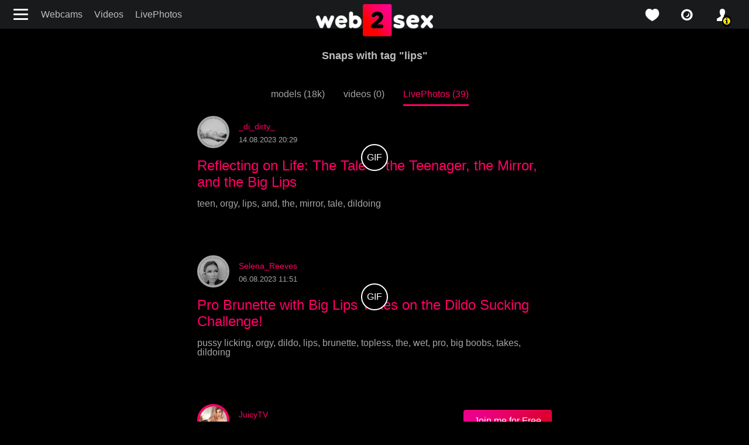

--- FILE ---
content_type: text/html; charset=UTF-8
request_url: https://web2sex.top/tags/lips.html?type=snaps&gender=4
body_size: 9882
content:
<!DOCTYPE html><html lang="en"><head><meta charset="UTF-8"><meta name="theme-color" content="#000000"><meta name="viewport" content="width=device-width, initial-scale=1"><link rel="preconnect" href="https://fonts.googleapis.com"><link rel="preconnect" href="https://fonts.gstatic.com" crossorigin><meta name="csrf-param" content="_csrf"><meta name="csrf-token" content="JucUCmYP9ydOZIHYsonE8BVJz6tCcIPRmg0qqjfp3hlh0ldOOVezEjkt0r3g6qm6QRae3igS1p3DIFngetCsXw=="><title>lips :: The best free LIVE Sex Cams & Porn Chat - 5 in 1</title><meta property="og:title" content="lips"><meta property="og:url" content="/tags/lips.html"><meta name="description" content="You will find here 💎 exclusive girls with tag lips"><meta property="og:description" content="You will find here 💎 exclusive girls with tag lips"><meta property="og:locale" content="en"><meta property="og:locale:alternate" content="ru"><meta property="og:type" content="website"><meta name="mobile-web-app-capable" content="yes"><meta name="apple-mobile-web-app-capable" content="yes"><meta name="msapplication-starturl" content="/"><meta name="theme-color" content="#000000"><link href="/manifest.json?v=1683742213" rel="manifest"><link type="application/opensearchdescription+xml" href="/search/quick-search.xml" rel="search"><link type="image/png" href="/images/icons/web2sex.com/android-chrome-144x144.png?v=1683742212" rel="icon"><link type="image/png" href="/images/icons/web2sex.com/android-chrome-168x168.png?v=1683742212" rel="icon"><link type="image/png" href="/images/icons/web2sex.com/android-chrome-192x192.png?v=1683742212" rel="icon"><link type="image/png" href="/images/icons/web2sex.com/android-chrome-48x48.png?v=1683742213" rel="icon"><link type="image/png" href="/images/icons/web2sex.com/android-chrome-512x512.png?v=1683742213" rel="icon"><link type="image/png" href="/images/icons/web2sex.com/android-chrome-72x72.png?v=1683742213" rel="icon"><link type="image/png" href="/images/icons/web2sex.com/android-chrome-96x96.png?v=1683742214" rel="icon"><link href="/images/icons/web2sex.com/apple-touch-icon-180x180.png?v=1683742212" rel="apple-touch-icon" sizes="180x180"><link type="image/png" href="/images/icons/web2sex.com/favicon-16x16.png?v=1683742212" rel="icon"><link type="image/png" href="/images/icons/web2sex.com/favicon-32x32.png?v=1683742212" rel="icon"><link type="image/png" href="/images/icons/web2sex.com/mstile-150x150.png?v=1683742212" rel="icon"><link href="https://web2sex1.top/ru/tags/lips.html?type=snaps&amp;gender=4" rel="alternate" hreflang="ru"><link name="rating" content="adult"><link name="rating" content="RTA-5042-1996-1400-1577-RTA"><link href="https://web2sex.com/tags/lips.html?type=snaps&amp;gender=4" rel="alternate" hreflang="x-default"><link href="https://web2sex.com/tags/lips.html?type=snaps" rel="canonical"><link href="/assets/minify/219cd305a5000c7866e8e2b7649d0265bfe28430.css?v=1768228034" rel="preload" as="style"><link href="https://fonts.googleapis.com/css2?family=Roboto:wght@400;700&amp;display=optional" rel="preload" as="style"><link href="/assets/minify/a8a007b55b134bc7eca68294dccd014c1a2c402b.css?v=1768228034" rel="preload" as="style"><link href="/assets/minify/175eed599215c9688fe0300fa19986e9471eb12e.js?v=1768383220" rel="preload" as="script"><link href="/assets/minify/219cd305a5000c7866e8e2b7649d0265bfe28430.css?v=1768228034" rel="stylesheet"><link href="https://fonts.googleapis.com/css2?family=Roboto:wght@400;700&amp;display=optional" rel="stylesheet"><link href="/assets/minify/a8a007b55b134bc7eca68294dccd014c1a2c402b.css?v=1768228034" rel="stylesheet"><script>
window.links = {
likes: "/user/favorite"
};
window.flashes = [];
window.addEventListener('load', function() { if ('serviceWorker' in navigator) { var src = '/dist/js/service-worker.js?host=web2sex.com&t=1704468424'; navigator.serviceWorker.register(src, {scope: "/"}); navigator.serviceWorker.getRegistrations().then(function(registrations) { for(var registration of registrations) { if(registration.active && registration.active.scriptURL && registration.active.scriptURL.indexOf(src) < 0) { registration.unregister(); } } }); } });
window['items-thumbnails'] = {models: {}, videos: {}};</script></head><body style="background-color: #000;" class="is-guest tags view"><header class="navbar navbar-default"><div class="container-fluid"><div><button class="navbar-toggle hamburger hamburger--arrow float-left" type="button" title="Menu"><span class="hamburger-box"><span class="hamburger-inner"></span></span></button><ul id="w2" class="menu d-none d-md-flex nav"><li class="nav-item"><a class="nav-link" href="/models/index">Webcams</a></li><li class="nav-item"><a class="nav-link" href="/videos/index">Videos</a></li><li class="nav-item"><a class="nav-link" href="/snaps/index">LivePhotos</a></li></ul> </div><div class="logo"><a href="/" title="web2sex.com Sex Chat and Live XXX Porn Shows"><img src="/images/logo.png?v=2" width="200" height="55" alt="logo"></a> </div><div class="header-panel"><ul id="w3" class="nav"><li class="favorite nav-item"><a class="icon-love_icon nav-link" href="/user/favorite?type=models" title="favorite"></a></li><li class="favorite nav-item"><a class="icon-isight nav-link" href="/snaps/index" title="live photos"></a></li><li class="user alarm nav-item"><a class="icon-profile_icon nav-link" href="/user/login" title="profile"></a></li></ul> </div><!--header-panel--></div></header><div class="sidebar"><button class="hamburger hamburger--slider js-hamburger is-active" title="Menu"><div class="hamburger-box"><div class="hamburger-inner"></div></div></button><ul class="nav menu d-block"><li><a href="/"><span class="icon-home"></span>Home</a></li><li><a href="/models/index"><span class="icon-isight"></span>Webcams</a></li><li><a href="/videos/index"><span class="icon-video"></span>Videos</a></li><li><a href="/snaps/index"><span class="icon-snaps"></span>Live Photos</a></li><li><a href="/tags/index"><span class="icon-tags"></span>Categories</a></li><li class="gender"><a href="javascript://"><span class="icon-venus-mars"></span>Straight</a><ul><li><a href="/models/transsexual?c-gender=transgender" rel="nofollow" data-method="post"><span class="icon-transgender"></span>Trans</a></li></ul></li><li class="social"><ul><li><a href="https://twitter.com/web2sex" title="twitter" rel="nofollow" target="_blank"><span class="icon-twitter"></span></a></li><li><a href="https://vk.com/web2sex" title="vk" rel="nofollow" target="_blank"><span class="icon-vkontakte"></span></a></li><li><a href="https://telegram.me/s/web2sex" title="telegram" rel="nofollow" target="_blank"><span class="icon-paper-plane"></span></a></li><li><a href="https://www.reddit.com/r/web2sex/" title="reddit" rel="nofollow" target="_blank"><span class="icon-reddit-alien"></span></a></li></ul></li></ul></div><div class="page-content"><section class="model-header"><div class="container-fluid"><div class="model-image mb-15 text-center"><div class="text-center text"><div class="label cams"><h1 class="text text-center">Snaps with tag "lips"</h1> </div></div><ul><li class="text-right text-nowrap"><a class="" href="/tags/lips.html?type=models&amp;gender=4&amp;page=1">models (18k)</a> </li><li class="text-left text-nowrap"><a class="" href="/tags/lips.html?type=videos&amp;gender=4&amp;page=1">videos (0)</a> </li><li class="text-left text-nowrap"><a class="active" href="/tags/lips.html?type=snaps&amp;gender=4&amp;page=1">LivePhotos (39)</a> </li></ul></div></div></section><div class="liked-grid"><div id="w0" class="grid-view"><div class="video snaps"><div class="snaps model-all-photos view-model"><div class="snap-item" id="image_id-36926"><div class="snap-header"><div><a href="/models/didirty-2.html" title="_di_dirty_" data-pjax="0"><img class="rounded-circle" src="/upload/cache/upload/models/6c/didirty-2/90x90-without-blur-didirty-2.jpg" alt="_di_dirty_"></a> </div><div><h3><a href="/models/didirty-2.html" title="_di_dirty_" data-pjax="0">_di_dirty_</a></h3> <p>14.08.2023 20:29</p></div></div><div class="content"><a class="gif" href="javascript://" title="_di_dirty_ video recording of 14.08.2023 20:29" data-gif="/upload/cache/upload/models/6c/didirty-2/606x384-blur-3-didirty-2.mp4_1692116939.jpg" style="background-image: url(/upload/cache/upload/models/6c/didirty-2/606x384-blur-3-didirty-2.mp4_1692116939.jpg)"></a></div><h2><a href="/snaps/36926" data-pjax="0">Reflecting on Life: The Tale of the Teenager, the Mirror, and the Big Lips</a></h2><div class="tags mt-2"><a href="/tags/teen.html?type=snaps&amp;gender=4" data-pjax="0">teen</a>, <a href="/tags/big.html?type=snaps&amp;gender=4" data-pjax="0">orgy</a>, <a href="/tags/lips.html?type=snaps&amp;gender=4" data-pjax="0">lips</a>, <a href="/tags/and.html?type=snaps&amp;gender=4" data-pjax="0">and</a>, <a href="/tags/the.html?type=snaps&amp;gender=4" data-pjax="0">the</a>, <a href="/tags/mirror.html?type=snaps&amp;gender=4" data-pjax="0">mirror</a>, <a href="/tags/tale.html?type=snaps&amp;gender=4" data-pjax="0">tale</a>, <a href="/tags/dildo-sucking.html?type=snaps&amp;gender=4" data-pjax="0">dildoing</a> </div></div><div class="snap-item" id="image_id-36803"><div class="snap-header"><div><a href="/models/selenareeves.html" title="Selena_Reeves" data-pjax="0"><img class="rounded-circle" src="/upload/cache/upload/models/33/selenareeves/90x90-without-blur-selenareeves.jpg" alt="Selena_Reeves"></a> </div><div><h3><a href="/models/selenareeves.html" title="Selena_Reeves" data-pjax="0">Selena_Reeves</a></h3> <p>06.08.2023 11:51</p></div></div><div class="content"><a class="gif" href="javascript://" title="Selena_Reeves video recording of 06.08.2023 11:51" data-gif="/upload/cache/upload/models/33/selenareeves/606x384-blur-3-selenareeves.mp4_1691394666.jpg" style="background-image: url(/upload/cache/upload/models/33/selenareeves/606x384-blur-3-selenareeves.mp4_1691394666.jpg)"></a></div><h2><a href="/snaps/36803" data-pjax="0">Pro Brunette with Big Lips Takes on the Dildo Sucking Challenge!</a></h2><div class="tags mt-2"><a href="/tags/sucking.html?type=snaps&amp;gender=4" data-pjax="0">pussy licking</a>, <a href="/tags/big.html?type=snaps&amp;gender=4" data-pjax="0">orgy</a>, <a href="/tags/dildo.html?type=snaps&amp;gender=4" data-pjax="0">dildo</a>, <a href="/tags/lips.html?type=snaps&amp;gender=4" data-pjax="0">lips</a>, <a href="/tags/brunette.html?type=snaps&amp;gender=4" data-pjax="0">brunette</a>, <a href="/tags/topless.html?type=snaps&amp;gender=4" data-pjax="0">topless</a>, <a href="/tags/the.html?type=snaps&amp;gender=4" data-pjax="0">the</a>, <a href="/tags/with.html?type=snaps&amp;gender=4" data-pjax="0">wet</a>, <a href="/tags/pro.html?type=snaps&amp;gender=4" data-pjax="0">pro</a>, <a href="/tags/big-boobs-2.html?type=snaps&amp;gender=4" data-pjax="0">big boobs</a>, <a href="/tags/takes.html?type=snaps&amp;gender=4" data-pjax="0">takes</a>, <a href="/tags/dildo-sucking.html?type=snaps&amp;gender=4" data-pjax="0">dildoing</a> </div></div><div class="snap-item" id="image_id-36766"><div class="snap-header"><div><a href="/models/wyandelii.html" title="JuicyTV" data-pjax="0"><img class="rounded-circle is-online" src="/upload/cache/upload/models/04/wyandelii/90x90-without-blur-wyandelii.jpg" alt="JuicyTV"></a> </div><div><h3><a href="/models/wyandelii.html" title="JuicyTV" data-pjax="0">JuicyTV</a></h3> <p>03.08.2023 12:43</p></div><div class="goto-snap"><a class="btn btn-primary" href="/models/go?service=3&amp;model=115312886" title="JuicyTV" rel="nofollow" target="_blank">Join me for Free</a> </div></div><div class="content"><a class="gif" href="javascript://" title="JuicyTV video recording of 03.08.2023 12:43" data-gif="/upload/cache/upload/models/04/wyandelii/606x384-blur-3-wyandelii.mp4_1691138612.jpg" style="background-image: url(/upload/cache/upload/models/04/wyandelii/606x384-blur-3-wyandelii.mp4_1691138612.jpg)"></a></div><h2><a href="/snaps/36766" data-pjax="0">On the Bed and Beyond: How Big Lips and Magicwand Will Blow Your Mind!</a></h2><div class="tags mt-2"><a href="/tags/big.html?type=snaps&amp;gender=4" data-pjax="0">orgy</a>, <a href="/tags/lips.html?type=snaps&amp;gender=4" data-pjax="0">lips</a>, <a href="/tags/beautiful.html?type=snaps&amp;gender=4" data-pjax="0">beautiful</a>, <a href="/tags/and.html?type=snaps&amp;gender=4" data-pjax="0">and</a>, <a href="/tags/will.html?type=snaps&amp;gender=4" data-pjax="0">will</a>, <a href="/tags/the.html?type=snaps&amp;gender=4" data-pjax="0">the</a>, <a href="/tags/your.html?type=snaps&amp;gender=4" data-pjax="0">your</a>, <a href="/tags/blow.html?type=snaps&amp;gender=4" data-pjax="0">blow</a>, <a href="/tags/long-hair.html?type=snaps&amp;gender=4" data-pjax="0">long hair</a>, <a href="/tags/bed.html?type=snaps&amp;gender=4" data-pjax="0">bed</a>, <a href="/tags/magicwand.html?type=snaps&amp;gender=4" data-pjax="0">magic wand</a>, <a href="/tags/how.html?type=snaps&amp;gender=4" data-pjax="0">how</a> </div></div><div class="snap-item" id="image_id-36429"><div class="snap-header"><div><a href="/models/aleksandra190.html" title="Aleksandra190" data-pjax="0"><img class="rounded-circle" src="/upload/cache/upload/models/e8/aleksandra190/90x90-without-blur-aleksandra190.jpg" alt="Aleksandra190"></a> </div><div><h3><a href="/models/aleksandra190.html" title="Aleksandra190" data-pjax="0">Aleksandra190</a></h3> <p>24.07.2023 18:10</p></div></div><div class="content"><a class="gif" href="javascript://" title="Aleksandra190 video recording of 24.07.2023 18:10" data-gif="/upload/cache/upload/models/e8/aleksandra190/606x384-blur-3-aleksandra190.mp4_1690294199.jpg" style="background-image: url(/upload/cache/upload/models/e8/aleksandra190/606x384-blur-3-aleksandra190.mp4_1690294199.jpg)"></a></div><h2><a href="/snaps/36429" data-pjax="0">Teen Teases with Tongue Twisters: Close Up of Big Lips will Leave you Baffled!</a></h2><div class="tags mt-2"><a href="/tags/teen.html?type=snaps&amp;gender=4" data-pjax="0">teen</a>, <a href="/tags/big.html?type=snaps&amp;gender=4" data-pjax="0">orgy</a>, <a href="/tags/lips.html?type=snaps&amp;gender=4" data-pjax="0">lips</a>, <a href="/tags/beautiful.html?type=snaps&amp;gender=4" data-pjax="0">beautiful</a>, <a href="/tags/will.html?type=snaps&amp;gender=4" data-pjax="0">will</a>, <a href="/tags/tongue.html?type=snaps&amp;gender=4" data-pjax="0">tongue</a>, <a href="/tags/with.html?type=snaps&amp;gender=4" data-pjax="0">wet</a>, <a href="/tags/you.html?type=snaps&amp;gender=4" data-pjax="0">you</a>, <a href="/tags/close.html?type=snaps&amp;gender=4" data-pjax="0">close</a>, <a href="/tags/close-up.html?type=snaps&amp;gender=4" data-pjax="0">close up</a>, <a href="/tags/teases.html?type=snaps&amp;gender=4" data-pjax="0">teases</a> </div></div><div class="snap-item" id="image_id-36406"><div class="snap-header"><div><a href="/models/britneycharm-2.html" title="BritneyCharm" data-pjax="0"><img class="rounded-circle" src="/upload/cache/upload/models/f4/britneycharm-2/90x90-without-blur-britneycharm-2.jpg" alt="BritneyCharm"></a> </div><div><h3><a href="/models/britneycharm-2.html" title="BritneyCharm" data-pjax="0">BritneyCharm</a></h3> <p>24.07.2023 13:53</p></div></div><div class="content"><a class="gif" href="javascript://" title="BritneyCharm video recording of 24.07.2023 13:53" data-gif="/upload/cache/upload/models/f4/britneycharm-2/606x384-blur-3-britneycharm-2.mp4_1690278821.jpg" style="background-image: url(/upload/cache/upload/models/f4/britneycharm-2/606x384-blur-3-britneycharm-2.mp4_1690278821.jpg)"></a></div><h2><a href="/snaps/36406" data-pjax="0">The Hilarious Adventures of a Dildo-Sucking, Brunette Babe with Lips for Days!</a></h2><div class="tags mt-2"><a href="/tags/lips.html?type=snaps&amp;gender=4" data-pjax="0">lips</a>, <a href="/tags/brunette.html?type=snaps&amp;gender=4" data-pjax="0">brunette</a>, <a href="/tags/babe.html?type=snaps&amp;gender=4" data-pjax="0">babe</a>, <a href="/tags/the.html?type=snaps&amp;gender=4" data-pjax="0">the</a>, <a href="/tags/with.html?type=snaps&amp;gender=4" data-pjax="0">wet</a>, <a href="/tags/for.html?type=snaps&amp;gender=4" data-pjax="0">for</a>, <a href="/tags/hilarious.html?type=snaps&amp;gender=4" data-pjax="0">hilarious</a>, <a href="/tags/dildo-sucking.html?type=snaps&amp;gender=4" data-pjax="0">dildoing</a> </div></div><div class="snap-item" id="image_id-36396"><div class="snap-header"><div><a href="/models/sweettviolet.html" title="sweett_violet_" data-pjax="0"><img class="rounded-circle" src="/upload/cache/upload/models/3c/sweettviolet/90x90-without-blur-sweettviolet.jpg" alt="sweett_violet_"></a> </div><div><h3><a href="/models/sweettviolet.html" title="sweett_violet_" data-pjax="0">sweett_violet_</a></h3> <p>24.07.2023 13:47</p></div></div><div class="content"><a class="gif" href="javascript://" title="sweett_violet_ video recording of 24.07.2023 13:47" data-gif="/upload/cache/upload/models/3c/sweettviolet/606x384-blur-3-sweettviolet.mp4_1690278425.jpg" style="background-image: url(/upload/cache/upload/models/3c/sweettviolet/606x384-blur-3-sweettviolet.mp4_1690278425.jpg)"></a></div><h2><a href="/snaps/36396" data-pjax="0">The Pro's Guide to Dildo Sucking: Brunette Edition - Lips that Don't Quit!</a></h2><div class="tags mt-2"><a href="/tags/dildo.html?type=snaps&amp;gender=4" data-pjax="0">dildo</a>, <a href="/tags/lips.html?type=snaps&amp;gender=4" data-pjax="0">lips</a>, <a href="/tags/brunette.html?type=snaps&amp;gender=4" data-pjax="0">brunette</a>, <a href="/tags/the.html?type=snaps&amp;gender=4" data-pjax="0">the</a>, <a href="/tags/pro.html?type=snaps&amp;gender=4" data-pjax="0">pro</a>, <a href="/tags/that.html?type=snaps&amp;gender=4" data-pjax="0">that</a>, <a href="/tags/dildo-sucking.html?type=snaps&amp;gender=4" data-pjax="0">dildoing</a> </div></div><div class="snap-item" id="image_id-36366"><div class="snap-header"><div><a href="/models/missmooon.html" title="MissMooon" data-pjax="0"><img class="rounded-circle" src="/upload/cache/upload/models/af/missmooon/90x90-without-blur-missmooon.jpg" alt="MissMooon"></a> </div><div><h3><a href="/models/missmooon.html" title="MissMooon" data-pjax="0">MissMooon</a></h3> <p>24.07.2023 13:25</p></div></div><div class="content"><a class="gif" href="javascript://" title="MissMooon video recording of 24.07.2023 13:25" data-gif="/upload/cache/upload/models/af/missmooon/606x384-blur-3-missmooon.mp4_1690277134.jpg" style="background-image: url(/upload/cache/upload/models/af/missmooon/606x384-blur-3-missmooon.mp4_1690277134.jpg)"></a></div><h2><a href="/snaps/36366" data-pjax="0">Big Lips and Barbie: Nipple Piercing Playtime at the Pink Palace!</a></h2><div class="tags mt-2"><a href="/tags/blonde.html?type=snaps&amp;gender=4" data-pjax="0">blonde</a>, <a href="/tags/big.html?type=snaps&amp;gender=4" data-pjax="0">orgy</a>, <a href="/tags/pink.html?type=snaps&amp;gender=4" data-pjax="0">pink</a>, <a href="/tags/piercing.html?type=snaps&amp;gender=4" data-pjax="0">piercing</a>, <a href="/tags/lips.html?type=snaps&amp;gender=4" data-pjax="0">lips</a>, <a href="/tags/and.html?type=snaps&amp;gender=4" data-pjax="0">and</a>, <a href="/tags/barbie.html?type=snaps&amp;gender=4" data-pjax="0">barbie</a>, <a href="/tags/the.html?type=snaps&amp;gender=4" data-pjax="0">the</a>, <a href="/tags/nipple.html?type=snaps&amp;gender=4" data-pjax="0">nipple</a>, <a href="/tags/playtime.html?type=snaps&amp;gender=4" data-pjax="0">petite</a>, <a href="/tags/big-boobs-2.html?type=snaps&amp;gender=4" data-pjax="0">big boobs</a>, <a href="/tags/nipple-piercing.html?type=snaps&amp;gender=4" data-pjax="0">piercing</a>, <a href="/tags/finger-sucking.html?type=snaps&amp;gender=4" data-pjax="0">finger sucking</a> </div></div><div class="snap-item" id="image_id-36313"><div class="snap-header"><div><a href="/models/britneycharm-2.html" title="BritneyCharm" data-pjax="0"><img class="rounded-circle" src="/upload/cache/upload/models/f4/britneycharm-2/90x90-without-blur-britneycharm-2.jpg" alt="BritneyCharm"></a> </div><div><h3><a href="/models/britneycharm-2.html" title="BritneyCharm" data-pjax="0">BritneyCharm</a></h3> <p>23.07.2023 12:56</p></div></div><div class="content"><a class="gif" href="javascript://" title="BritneyCharm video recording of 23.07.2023 12:56" data-gif="/upload/cache/upload/models/f4/britneycharm-2/606x384-blur-3-britneycharm-2.mp4_1690188974.jpg" style="background-image: url(/upload/cache/upload/models/f4/britneycharm-2/606x384-blur-3-britneycharm-2.mp4_1690188974.jpg)"></a></div><h2><a href="/snaps/36313" data-pjax="0">Barbie's Hilarious Adventure: Pussy Fingering and Big Lips Steal the Show!</a></h2><div class="tags mt-2"><a href="/tags/fingering.html?type=snaps&amp;gender=4" data-pjax="0">fingering</a>, <a href="/tags/pussy.html?type=snaps&amp;gender=4" data-pjax="0">pussy</a>, <a href="/tags/big.html?type=snaps&amp;gender=4" data-pjax="0">orgy</a>, <a href="/tags/lips.html?type=snaps&amp;gender=4" data-pjax="0">lips</a>, <a href="/tags/brunette.html?type=snaps&amp;gender=4" data-pjax="0">brunette</a>, <a href="/tags/and.html?type=snaps&amp;gender=4" data-pjax="0">and</a>, <a href="/tags/barbie.html?type=snaps&amp;gender=4" data-pjax="0">barbie</a>, <a href="/tags/the.html?type=snaps&amp;gender=4" data-pjax="0">the</a>, <a href="/tags/skinn.html?type=snaps&amp;gender=4" data-pjax="0">skinny</a>, <a href="/tags/big-boobs-2.html?type=snaps&amp;gender=4" data-pjax="0">big boobs</a>, <a href="/tags/hilarious.html?type=snaps&amp;gender=4" data-pjax="0">hilarious</a>, <a href="/tags/pussy-fingering.html?type=snaps&amp;gender=4" data-pjax="0">fingering</a>, <a href="/tags/nipple-piercing.html?type=snaps&amp;gender=4" data-pjax="0">piercing</a> </div></div><div class="snap-item" id="image_id-36238"><div class="snap-header"><div><a href="/models/missmooon.html" title="MissMooon" data-pjax="0"><img class="rounded-circle" src="/upload/cache/upload/models/af/missmooon/90x90-without-blur-missmooon.jpg" alt="MissMooon"></a> </div><div><h3><a href="/models/missmooon.html" title="MissMooon" data-pjax="0">MissMooon</a></h3> <p>20.07.2023 14:40</p></div></div><div class="content"><a class="gif" href="javascript://" title="MissMooon video recording of 20.07.2023 14:40" data-gif="/upload/cache/upload/models/af/missmooon/606x384-blur-3-missmooon.mp4_1689935985.jpg" style="background-image: url(/upload/cache/upload/models/af/missmooon/606x384-blur-3-missmooon.mp4_1689935985.jpg)"></a></div><h2><a href="/snaps/36238" data-pjax="0">Tantalizing Tushies: Big Lips and Perfect Tits Edition!</a></h2><div class="tags mt-2"><a href="/tags/ass.html?type=snaps&amp;gender=4" data-pjax="0">ass</a>, <a href="/tags/big.html?type=snaps&amp;gender=4" data-pjax="0">orgy</a>, <a href="/tags/tits.html?type=snaps&amp;gender=4" data-pjax="0">topless</a>, <a href="/tags/lips.html?type=snaps&amp;gender=4" data-pjax="0">lips</a>, <a href="/tags/smile.html?type=snaps&amp;gender=4" data-pjax="0">smile</a>, <a href="/tags/spanking.html?type=snaps&amp;gender=4" data-pjax="0">spanking</a>, <a href="/tags/and.html?type=snaps&amp;gender=4" data-pjax="0">and</a>, <a href="/tags/barbie.html?type=snaps&amp;gender=4" data-pjax="0">barbie</a>, <a href="/tags/perfect.html?type=snaps&amp;gender=4" data-pjax="0">perfect</a>, <a href="/tags/long-hair.html?type=snaps&amp;gender=4" data-pjax="0">long hair</a>, <a href="/tags/tattoos.html?type=snaps&amp;gender=4" data-pjax="0">tattoos</a>, <a href="/tags/perfect-body.html?type=snaps&amp;gender=4" data-pjax="0">perfect body</a>, <a href="/tags/nipple-piercing.html?type=snaps&amp;gender=4" data-pjax="0">piercing</a> </div></div><div class="snap-item" id="image_id-34746"><div class="snap-header"><div><a href="/models/innocentemmy-4.html" title="innocentemmmyy" data-pjax="0"><img class="rounded-circle" src="/upload/cache/upload/models/62/innocentemmy-4/90x90-without-blur-innocentemmy-4.jpg" alt="innocentemmmyy"></a> </div><div><h3><a href="/models/innocentemmy-4.html" title="innocentemmmyy" data-pjax="0">innocentemmmyy</a></h3> <p>16.05.2023 17:55</p></div></div><div class="content"><a class="gif" href="javascript://" title="innocentemmmyy video recording of 16.05.2023 17:55" data-gif="/upload/cache/upload/models/62/innocentemmy-4/606x384-blur-3-innocentemmy-4.mp4_1684331736.jpg" style="background-image: url(/upload/cache/upload/models/62/innocentemmy-4/606x384-blur-3-innocentemmy-4.mp4_1684331736.jpg)"></a></div><h2><a href="/snaps/34746" data-pjax="0">Sultry Seductress: The Brunette Bombshell with Luscious Lips</a></h2><div class="tags mt-2"><a href="/tags/lips.html?type=snaps&amp;gender=4" data-pjax="0">lips</a>, <a href="/tags/brunette.html?type=snaps&amp;gender=4" data-pjax="0">brunette</a>, <a href="/tags/beautiful.html?type=snaps&amp;gender=4" data-pjax="0">beautiful</a>, <a href="/tags/the.html?type=snaps&amp;gender=4" data-pjax="0">the</a>, <a href="/tags/with.html?type=snaps&amp;gender=4" data-pjax="0">wet</a>, <a href="/tags/bombshell.html?type=snaps&amp;gender=4" data-pjax="0">bombshell</a>, <a href="/tags/tempt.html?type=snaps&amp;gender=4" data-pjax="0">tempt</a>, <a href="/tags/luscious.html?type=snaps&amp;gender=4" data-pjax="0">luscious</a>, <a href="/tags/sultry.html?type=snaps&amp;gender=4" data-pjax="0">sultry</a> </div></div><div class="snap-item" id="image_id-34534"><div class="snap-header"><div><a href="/models/agatafolow.html" title="AgataFolow" data-pjax="0"><img class="rounded-circle" src="/upload/cache/upload/models/c8/agatafolow/90x90-without-blur-agatafolow.jpg" alt="AgataFolow"></a> </div><div><h3><a href="/models/agatafolow.html" title="AgataFolow" data-pjax="0">AgataFolow</a></h3> <p>10.05.2023 15:50</p></div></div><div class="content"><a class="gif" href="javascript://" title="AgataFolow video recording of 10.05.2023 15:50" data-gif="/upload/cache/upload/models/c8/agatafolow/606x384-blur-3-agatafolow.mp4_1683805817.jpg" style="background-image: url(/upload/cache/upload/models/c8/agatafolow/606x384-blur-3-agatafolow.mp4_1683805817.jpg)"></a></div><h2><a href="/snaps/34534" data-pjax="0">Lips Against Lips: A Sensuous Affair between Two Curious Ladies</a></h2><div class="tags mt-2"><a href="/tags/lesbian.html?type=snaps&amp;gender=4" data-pjax="0">lesbian</a>, <a href="/tags/lips.html?type=snaps&amp;gender=4" data-pjax="0">lips</a>, <a href="/tags/two.html?type=snaps&amp;gender=4" data-pjax="0">two</a>, <a href="/tags/curious.html?type=snaps&amp;gender=4" data-pjax="0">curious</a>, <a href="/tags/ladies.html?type=snaps&amp;gender=4" data-pjax="0">ladies</a>, <a href="/tags/between.html?type=snaps&amp;gender=4" data-pjax="0">between</a>, <a href="/tags/against.html?type=snaps&amp;gender=4" data-pjax="0">gay</a>, <a href="/tags/pussy-licking.html?type=snaps&amp;gender=4" data-pjax="0">licking</a> </div></div><div class="snap-item" id="image_id-33589"><div class="snap-header"><div><a href="/models/milenalichi.html" title="Milenalichi" data-pjax="0"><img class="rounded-circle" src="/upload/cache/upload/models/02/milenalichi/90x90-without-blur-milenalichi.jpg" alt="Milenalichi"></a> </div><div><h3><a href="/models/milenalichi.html" title="Milenalichi" data-pjax="0">Milenalichi</a></h3> <p>05.04.2023 15:53</p></div></div><div class="content"><a class="gif" href="javascript://" title="Milenalichi video recording of 05.04.2023 15:53" data-gif="/upload/cache/upload/models/02/milenalichi/606x384-blur-3-milenalichi.mp4_1680782020.jpg" style="background-image: url(/upload/cache/upload/models/02/milenalichi/606x384-blur-3-milenalichi.mp4_1680782020.jpg)"></a></div><h2><a href="/snaps/33589" data-pjax="0">Hot Inflated Lesbian Lips</a></h2><div class="tags mt-2"><a href="/tags/blonde.html?type=snaps&amp;gender=4" data-pjax="0">blonde</a>, <a href="/tags/lesbian.html?type=snaps&amp;gender=4" data-pjax="0">lesbian</a>, <a href="/tags/hot.html?type=snaps&amp;gender=4" data-pjax="0">hot</a>, <a href="/tags/piercing.html?type=snaps&amp;gender=4" data-pjax="0">piercing</a>, <a href="/tags/lips.html?type=snaps&amp;gender=4" data-pjax="0">lips</a>, <a href="/tags/brunette.html?type=snaps&amp;gender=4" data-pjax="0">brunette</a>, <a href="/tags/close-up.html?type=snaps&amp;gender=4" data-pjax="0">close up</a> </div></div><div class="snap-item" id="image_id-33334"><div class="snap-header"><div><a href="/models/babyyuna.html" title="baby_yuna" data-pjax="0"><img class="rounded-circle" src="/upload/cache/upload/models/a4/babyyuna/90x90-without-blur-babyyuna.jpg" alt="baby_yuna"></a> </div><div><h3><a href="/models/babyyuna.html" title="baby_yuna" data-pjax="0">baby_yuna</a></h3> <p>25.03.2023 13:35</p></div></div><div class="content"><a class="gif" href="javascript://" title="baby_yuna video recording of 25.03.2023 13:35" data-gif="/upload/cache/upload/models/a4/babyyuna/606x384-blur-3-babyyuna.mp4_1679819690.jpg" style="background-image: url(/upload/cache/upload/models/a4/babyyuna/606x384-blur-3-babyyuna.mp4_1679819690.jpg)"></a></div><h2><a href="/snaps/33334" data-pjax="0">Superb Girl Stretching her Bottom Lips</a></h2><div class="tags mt-2"><a href="/tags/teen.html?type=snaps&amp;gender=4" data-pjax="0">teen</a>, <a href="/tags/lovense.html?type=snaps&amp;gender=4" data-pjax="0">lovense</a>, <a href="/tags/girl.html?type=snaps&amp;gender=4" data-pjax="0">girl</a>, <a href="/tags/lips.html?type=snaps&amp;gender=4" data-pjax="0">lips</a>, <a href="/tags/bottom.html?type=snaps&amp;gender=4" data-pjax="0">bottom</a>, <a href="/tags/stretching.html?type=snaps&amp;gender=4" data-pjax="0">stretching</a>, <a href="/tags/her.html?type=snaps&amp;gender=4" data-pjax="0">her</a>, <a href="/tags/close-up.html?type=snaps&amp;gender=4" data-pjax="0">close up</a>, <a href="/tags/pussy-spreading.html?type=snaps&amp;gender=4" data-pjax="0">pussy spreading</a> </div></div><div class="snap-item" id="image_id-32010"><div class="snap-header"><div><a href="/models/aurorathomas.html" title="Aurora_Thomas" data-pjax="0"><img class="rounded-circle" src="/upload/cache/upload/models/22/aurorathomas/90x90-without-blur-aurorathomas.jpg" alt="Aurora_Thomas"></a> </div><div><h3><a href="/models/aurorathomas.html" title="Aurora_Thomas" data-pjax="0">Aurora_Thomas</a></h3> <p>16.02.2023 18:06</p></div></div><div class="content"><a class="gif" href="javascript://" title="Aurora_Thomas video recording of 16.02.2023 18:06" data-gif="/upload/cache/upload/models/22/aurorathomas/606x384-blur-3-aurorathomas.mp4_1676646390.jpg" style="background-image: url(/upload/cache/upload/models/22/aurorathomas/606x384-blur-3-aurorathomas.mp4_1676646390.jpg)"></a></div><h2><a href="/snaps/32010" data-pjax="0">Staggering Brunette Girl with Hot Lips Sucking Dildo</a></h2><div class="tags mt-2"><a href="/tags/sucking.html?type=snaps&amp;gender=4" data-pjax="0">pussy licking</a>, <a href="/tags/dildo.html?type=snaps&amp;gender=4" data-pjax="0">dildo</a>, <a href="/tags/hot.html?type=snaps&amp;gender=4" data-pjax="0">hot</a>, <a href="/tags/girl.html?type=snaps&amp;gender=4" data-pjax="0">girl</a>, <a href="/tags/lips.html?type=snaps&amp;gender=4" data-pjax="0">lips</a>, <a href="/tags/brunette.html?type=snaps&amp;gender=4" data-pjax="0">brunette</a>, <a href="/tags/with.html?type=snaps&amp;gender=4" data-pjax="0">wet</a>, <a href="/tags/camgirl.html?type=snaps&amp;gender=4" data-pjax="0">camgirl</a>, <a href="/tags/dildo-sucking.html?type=snaps&amp;gender=4" data-pjax="0">dildoing</a> </div></div><div class="snap-item" id="image_id-31928"><div class="snap-header"><div><a href="/models/sweetestcandy-2.html" title="sweetest_candy" data-pjax="0"><img class="rounded-circle" src="/upload/cache/upload/models/74/sweetestcandy-2/90x90-without-blur-sweetestcandy-2.jpg" alt="sweetest_candy"></a> </div><div><h3><a href="/models/sweetestcandy-2.html" title="sweetest_candy" data-pjax="0">sweetest_candy</a></h3> <p>14.02.2023 23:47</p></div></div><div class="content"><a class="gif" href="javascript://" title="sweetest_candy video recording of 14.02.2023 23:47" data-gif="/upload/cache/upload/models/74/sweetestcandy-2/606x384-blur-3-sweetestcandy-2.mp4_1676494052.jpg" style="background-image: url(/upload/cache/upload/models/74/sweetestcandy-2/606x384-blur-3-sweetestcandy-2.mp4_1676494052.jpg)"></a></div><h2><a href="/snaps/31928" data-pjax="0">Beautiful Camgirl with Hot Lips and Cute Tits Tempting Om Live Stream</a></h2><div class="tags mt-2"><a href="/tags/cute.html?type=snaps&amp;gender=2" data-pjax="0">cute</a>, <a href="/tags/tits.html?type=snaps&amp;gender=2" data-pjax="0">topless</a>, <a href="/tags/hot.html?type=snaps&amp;gender=2" data-pjax="0">hot</a>, <a href="/tags/lips.html?type=snaps&amp;gender=2" data-pjax="0">lips</a>, <a href="/tags/beautiful.html?type=snaps&amp;gender=2" data-pjax="0">beautiful</a>, <a href="/tags/and.html?type=snaps&amp;gender=2" data-pjax="0">and</a>, <a href="/tags/with.html?type=snaps&amp;gender=2" data-pjax="0">wet</a>, <a href="/tags/live.html?type=snaps&amp;gender=2" data-pjax="0">live</a>, <a href="/tags/camgirl.html?type=snaps&amp;gender=2" data-pjax="0">camgirl</a>, <a href="/tags/stream.html?type=snaps&amp;gender=2" data-pjax="0">stream</a>, <a href="/tags/tempting.html?type=snaps&amp;gender=2" data-pjax="0">tempting</a> </div></div><div class="snap-item" id="image_id-31653"><div class="snap-header"><div><a href="/models/lovemehardd.html" title="LoveMeHardd" data-pjax="0"><img class="rounded-circle" src="/upload/cache/upload/models/71/lovemehardd/90x90-without-blur-lovemehardd.jpg" alt="LoveMeHardd"></a> </div><div><h3><a href="/models/lovemehardd.html" title="LoveMeHardd" data-pjax="0">LoveMeHardd</a></h3> <p>05.02.2023 15:55</p></div></div><div class="content"><a class="gif" href="javascript://" title="LoveMeHardd video recording of 05.02.2023 15:55" data-gif="/upload/cache/upload/models/71/lovemehardd/606x384-blur-3-lovemehardd.mp4_1675688129.jpg" style="background-image: url(/upload/cache/upload/models/71/lovemehardd/606x384-blur-3-lovemehardd.mp4_1675688129.jpg)"></a></div><h2><a href="/snaps/31653" data-pjax="0">Hot Lips Ready to Feel the Dildo Suck</a></h2><div class="tags mt-2"><a href="/tags/dildo.html?type=snaps&amp;gender=4" data-pjax="0">dildo</a>, <a href="/tags/hot.html?type=snaps&amp;gender=4" data-pjax="0">hot</a>, <a href="/tags/suck.html?type=snaps&amp;gender=4" data-pjax="0">blowjob</a>, <a href="/tags/lips.html?type=snaps&amp;gender=4" data-pjax="0">lips</a>, <a href="/tags/brunette.html?type=snaps&amp;gender=4" data-pjax="0">brunette</a>, <a href="/tags/ready.html?type=snaps&amp;gender=4" data-pjax="0">ready</a>, <a href="/tags/the.html?type=snaps&amp;gender=4" data-pjax="0">the</a>, <a href="/tags/feel.html?type=snaps&amp;gender=4" data-pjax="0">feel</a>, <a href="/tags/camgirl.html?type=snaps&amp;gender=4" data-pjax="0">camgirl</a>, <a href="/tags/dildo-sucking.html?type=snaps&amp;gender=4" data-pjax="0">dildoing</a> </div></div><div class="snap-item" id="image_id-31492"><div class="snap-header"><div><a href="/models/sloppycassie-3.html" title="sloppycassie" data-pjax="0"><img class="rounded-circle" src="/upload/cache/upload/models/e7/sloppycassie-3/90x90-without-blur-sloppycassie-3.jpg" alt="sloppycassie"></a> </div><div><h3><a href="/models/sloppycassie-3.html" title="sloppycassie" data-pjax="0">sloppycassie</a></h3> <p>02.02.2023 08:56</p></div></div><div class="content"><a class="gif" href="javascript://" title="sloppycassie video recording of 02.02.2023 08:56" data-gif="/upload/cache/upload/models/e7/sloppycassie-3/606x384-blur-3-sloppycassie-3.mp4_1675403789.jpg" style="background-image: url(/upload/cache/upload/models/e7/sloppycassie-3/606x384-blur-3-sloppycassie-3.mp4_1675403789.jpg)"></a></div><h2><a href="/snaps/31492" data-pjax="0">Remarkable Brunette with Hot Red Lips Gently Sucking Dildo</a></h2><div class="tags mt-2"><a href="/tags/sucking.html?type=snaps&amp;gender=4" data-pjax="0">pussy licking</a>, <a href="/tags/dildo.html?type=snaps&amp;gender=4" data-pjax="0">dildo</a>, <a href="/tags/hot.html?type=snaps&amp;gender=4" data-pjax="0">hot</a>, <a href="/tags/lips.html?type=snaps&amp;gender=4" data-pjax="0">lips</a>, <a href="/tags/brunette.html?type=snaps&amp;gender=4" data-pjax="0">brunette</a>, <a href="/tags/red.html?type=snaps&amp;gender=4" data-pjax="0">red</a>, <a href="/tags/with.html?type=snaps&amp;gender=4" data-pjax="0">wet</a>, <a href="/tags/camgirl.html?type=snaps&amp;gender=4" data-pjax="0">camgirl</a>, <a href="/tags/gently.html?type=snaps&amp;gender=4" data-pjax="0">gently</a>, <a href="/tags/dildo-sucking.html?type=snaps&amp;gender=4" data-pjax="0">dildoing</a> </div></div><div class="snap-item" id="image_id-31338"><div class="snap-header"><div><a href="/models/sweetcandyyy-4.html" title="Dimond_Lo" data-pjax="0"><img class="rounded-circle" src="/upload/cache/upload/models/a4/sweetcandyyy-4/90x90-without-blur-sweetcandyyy-4.jpg" alt="Dimond_Lo"></a> </div><div><h3><a href="/models/sweetcandyyy-4.html" title="Dimond_Lo" data-pjax="0">Dimond_Lo</a></h3> <p>31.01.2023 17:27</p></div></div><div class="content"><a class="gif" href="javascript://" title="Dimond_Lo video recording of 31.01.2023 17:27" data-gif="/upload/cache/upload/models/a4/sweetcandyyy-4/606x384-blur-3-sweetcandyyy-4.mp4_1675261618.jpg" style="background-image: url(/upload/cache/upload/models/a4/sweetcandyyy-4/606x384-blur-3-sweetcandyyy-4.mp4_1675261618.jpg)"></a></div><h2><a href="/snaps/31338" data-pjax="0">Miraculous Brunette Playing with her Pink Lips</a></h2><div class="tags mt-2"><a href="/tags/fingering.html?type=snaps&amp;gender=4" data-pjax="0">fingering</a>, <a href="/tags/pink.html?type=snaps&amp;gender=4" data-pjax="0">pink</a>, <a href="/tags/lips.html?type=snaps&amp;gender=4" data-pjax="0">lips</a>, <a href="/tags/brunette.html?type=snaps&amp;gender=4" data-pjax="0">brunette</a>, <a href="/tags/with.html?type=snaps&amp;gender=4" data-pjax="0">wet</a>, <a href="/tags/playing.html?type=snaps&amp;gender=4" data-pjax="0">playing</a>, <a href="/tags/camgirl.html?type=snaps&amp;gender=4" data-pjax="0">camgirl</a>, <a href="/tags/her.html?type=snaps&amp;gender=4" data-pjax="0">her</a> </div></div><div class="snap-item" id="image_id-31110"><div class="snap-header"><div><a href="/models/mliaavest.html" title="MlIaaVest" data-pjax="0"><img class="rounded-circle" src="/upload/cache/upload/models/d6/mliaavest/90x90-without-blur-mliaavest.jpg" alt="MlIaaVest"></a> </div><div><h3><a href="/models/mliaavest.html" title="MlIaaVest" data-pjax="0">MlIaaVest</a></h3> <p>28.01.2023 10:51</p></div></div><div class="content"><a class="gif" href="javascript://" title="MlIaaVest video recording of 28.01.2023 10:51" data-gif="/upload/cache/upload/models/d6/mliaavest/606x384-blur-3-mliaavest.mp4_1674978663.jpg" style="background-image: url(/upload/cache/upload/models/d6/mliaavest/606x384-blur-3-mliaavest.mp4_1674978663.jpg)"></a></div><h2><a href="/snaps/31110" data-pjax="0">Cute Topless Teen with Hot Lips Tempting on Live Cam</a></h2><div class="tags mt-2"><a href="/tags/teen.html?type=snaps&amp;gender=4" data-pjax="0">teen</a>, <a href="/tags/cute.html?type=snaps&amp;gender=4" data-pjax="0">cute</a>, <a href="/tags/hot.html?type=snaps&amp;gender=4" data-pjax="0">hot</a>, <a href="/tags/lips.html?type=snaps&amp;gender=4" data-pjax="0">lips</a>, <a href="/tags/cam.html?type=snaps&amp;gender=4" data-pjax="0">cum</a>, <a href="/tags/topless.html?type=snaps&amp;gender=4" data-pjax="0">topless</a>, <a href="/tags/with.html?type=snaps&amp;gender=4" data-pjax="0">wet</a>, <a href="/tags/live.html?type=snaps&amp;gender=4" data-pjax="0">live</a>, <a href="/tags/camgirl.html?type=snaps&amp;gender=4" data-pjax="0">camgirl</a>, <a href="/tags/tempting.html?type=snaps&amp;gender=4" data-pjax="0">tempting</a> </div></div><div class="snap-item" id="image_id-31014"><div class="snap-header"><div><a href="/models/anabellaris-2.html" title="AnabellAris" data-pjax="0"><img class="rounded-circle" src="/upload/cache/upload/models/20/anabellaris-2/90x90-without-blur-anabellaris-2.jpg" alt="AnabellAris"></a> </div><div><h3><a href="/models/anabellaris-2.html" title="AnabellAris" data-pjax="0">AnabellAris</a></h3> <p>26.01.2023 08:07</p></div></div><div class="content"><a class="gif" href="javascript://" title="AnabellAris video recording of 26.01.2023 08:07" data-gif="/upload/cache/upload/models/20/anabellaris-2/606x384-blur-3-anabellaris-2.mp4_1674796045.jpg" style="background-image: url(/upload/cache/upload/models/20/anabellaris-2/606x384-blur-3-anabellaris-2.mp4_1674796045.jpg)"></a></div><h2><a href="/snaps/31014" data-pjax="0">Delightful brunette with big lips playing with same dildo size</a></h2><div class="tags mt-2"><a href="/tags/big.html?type=snaps&amp;gender=4" data-pjax="0">orgy</a>, <a href="/tags/dildo.html?type=snaps&amp;gender=4" data-pjax="0">dildo</a>, <a href="/tags/lips.html?type=snaps&amp;gender=4" data-pjax="0">lips</a>, <a href="/tags/brunette.html?type=snaps&amp;gender=4" data-pjax="0">brunette</a>, <a href="/tags/with.html?type=snaps&amp;gender=4" data-pjax="0">wet</a>, <a href="/tags/playing.html?type=snaps&amp;gender=4" data-pjax="0">playing</a>, <a href="/tags/camgirl.html?type=snaps&amp;gender=4" data-pjax="0">camgirl</a>, <a href="/tags/size.html?type=snaps&amp;gender=4" data-pjax="0">size</a>, <a href="/tags/dildo-sucking.html?type=snaps&amp;gender=4" data-pjax="0">dildoing</a> </div></div><div class="snap-item" id="image_id-30937"><div class="snap-header"><div><a href="/models/agatamoon18.html" title="AgataMoon18" data-pjax="0"><img class="rounded-circle" src="/upload/cache/upload/models/e5/agatamoon18/90x90-without-blur-agatamoon18.jpg" alt="AgataMoon18"></a> </div><div><h3><a href="/models/agatamoon18.html" title="AgataMoon18" data-pjax="0">AgataMoon18</a></h3> <p>24.01.2023 13:33</p></div></div><div class="content"><a class="gif" href="javascript://" title="AgataMoon18 video recording of 24.01.2023 13:33" data-gif="/upload/cache/upload/models/e5/agatamoon18/606x384-blur-3-agatamoon18.mp4_1674642795.jpg" style="background-image: url(/upload/cache/upload/models/e5/agatamoon18/606x384-blur-3-agatamoon18.mp4_1674642795.jpg)"></a></div><h2><a href="/snaps/30937" data-pjax="0">Sexy teen with perfect lips sucking butt plug</a></h2><div class="tags mt-2"><a href="/tags/sucking.html?type=snaps&amp;gender=4" data-pjax="0">pussy licking</a>, <a href="/tags/teen.html?type=snaps&amp;gender=4" data-pjax="0">teen</a>, <a href="/tags/sexy.html?type=snaps&amp;gender=4" data-pjax="0">sex</a>, <a href="/tags/butt.html?type=snaps&amp;gender=4" data-pjax="0">butt</a>, <a href="/tags/lips.html?type=snaps&amp;gender=4" data-pjax="0">lips</a>, <a href="/tags/perfect.html?type=snaps&amp;gender=4" data-pjax="0">perfect</a>, <a href="/tags/plug.html?type=snaps&amp;gender=4" data-pjax="0">butt plug</a>, <a href="/tags/with.html?type=snaps&amp;gender=4" data-pjax="0">wet</a>, <a href="/tags/camgirl.html?type=snaps&amp;gender=4" data-pjax="0">camgirl</a>, <a href="/tags/butt-plug.html?type=snaps&amp;gender=4" data-pjax="0">butt plug</a>, <a href="/tags/perfect-body.html?type=snaps&amp;gender=4" data-pjax="0">perfect body</a> </div></div><div class="snap-item" id="image_id-30757"><div class="snap-header"><div><a href="/models/awwwella-3.html" title="Awww_Ella" data-pjax="0"><img class="rounded-circle" src="/upload/cache/upload/models/3f/awwwella-3/90x90-without-blur-awwwella-3.jpg" alt="Awww_Ella"></a> </div><div><h3><a href="/models/awwwella-3.html" title="Awww_Ella" data-pjax="0">Awww_Ella</a></h3> <p>21.01.2023 08:38</p></div></div><div class="content"><a class="gif" href="javascript://" title="Awww_Ella video recording of 21.01.2023 08:38" data-gif="/upload/cache/upload/models/3f/awwwella-3/606x384-blur-3-awwwella-3.mp4_1674365898.jpg" style="background-image: url(/upload/cache/upload/models/3f/awwwella-3/606x384-blur-3-awwwella-3.mp4_1674365898.jpg)"></a></div><h2><a href="/snaps/30757" data-pjax="0">Stunning blond babe with big lips kissing and licking dildo on live cam</a></h2><div class="tags mt-2"><a href="/tags/licking.html?type=snaps&amp;gender=4" data-pjax="0">licking</a>, <a href="/tags/kissing.html?type=snaps&amp;gender=4" data-pjax="0">kissing</a>, <a href="/tags/sucking.html?type=snaps&amp;gender=4" data-pjax="0">pussy licking</a>, <a href="/tags/big.html?type=snaps&amp;gender=4" data-pjax="0">orgy</a>, <a href="/tags/dildo.html?type=snaps&amp;gender=4" data-pjax="0">dildo</a>, <a href="/tags/lips.html?type=snaps&amp;gender=4" data-pjax="0">lips</a>, <a href="/tags/blond.html?type=snaps&amp;gender=4" data-pjax="0">blonde</a>, <a href="/tags/cam.html?type=snaps&amp;gender=4" data-pjax="0">cum</a>, <a href="/tags/stunning.html?type=snaps&amp;gender=4" data-pjax="0">stunning</a>, <a href="/tags/and.html?type=snaps&amp;gender=4" data-pjax="0">and</a>, <a href="/tags/babe.html?type=snaps&amp;gender=4" data-pjax="0">babe</a>, <a href="/tags/with.html?type=snaps&amp;gender=4" data-pjax="0">wet</a>, <a href="/tags/live.html?type=snaps&amp;gender=4" data-pjax="0">live</a>, <a href="/tags/camgirl.html?type=snaps&amp;gender=4" data-pjax="0">camgirl</a>, <a href="/tags/dildo-sucking.html?type=snaps&amp;gender=4" data-pjax="0">dildoing</a> </div></div><div class="snap-item" id="image_id-30556"><div class="snap-header"><div><a href="/models/kissimissi.html" title="kissi_missi" data-pjax="0"><img class="rounded-circle" src="/upload/cache/upload/models/07/kissimissi/90x90-without-blur-kissimissi.jpg" alt="kissi_missi"></a> </div><div><h3><a href="/models/kissimissi.html" title="kissi_missi" data-pjax="0">kissi_missi</a></h3> <p>15.01.2023 13:34</p></div></div><div class="content"><a class="gif" href="javascript://" title="kissi_missi video recording of 15.01.2023 13:34" data-gif="/upload/cache/upload/models/07/kissimissi/606x384-blur-3-kissimissi.mp4_1673865251.jpg" style="background-image: url(/upload/cache/upload/models/07/kissimissi/606x384-blur-3-kissimissi.mp4_1673865251.jpg)"></a></div><h2><a href="/snaps/30556" data-pjax="0">Amazing Asian big lips teen sucking dildo</a></h2><div class="tags mt-2"><a href="/tags/sucking.html?type=snaps&amp;gender=4" data-pjax="0">pussy licking</a>, <a href="/tags/teen.html?type=snaps&amp;gender=4" data-pjax="0">teen</a>, <a href="/tags/asian.html?type=snaps&amp;gender=4" data-pjax="0">asian</a>, <a href="/tags/big.html?type=snaps&amp;gender=4" data-pjax="0">orgy</a>, <a href="/tags/dildo.html?type=snaps&amp;gender=4" data-pjax="0">dildo</a>, <a href="/tags/lips.html?type=snaps&amp;gender=4" data-pjax="0">lips</a>, <a href="/tags/amazing.html?type=snaps&amp;gender=4" data-pjax="0">amazing</a>, <a href="/tags/camgirl.html?type=snaps&amp;gender=4" data-pjax="0">camgirl</a>, <a href="/tags/dildo-sucking.html?type=snaps&amp;gender=4" data-pjax="0">dildoing</a> </div></div><div class="snap-item" id="image_id-30360"><div class="snap-header"><div><a href="/models/awwwella-3.html" title="Awww_Ella" data-pjax="0"><img class="rounded-circle" src="/upload/cache/upload/models/3f/awwwella-3/90x90-without-blur-awwwella-3.jpg" alt="Awww_Ella"></a> </div><div><h3><a href="/models/awwwella-3.html" title="Awww_Ella" data-pjax="0">Awww_Ella</a></h3> <p>12.01.2023 13:21</p></div></div><div class="content"><a class="gif" href="javascript://" title="Awww_Ella video recording of 12.01.2023 13:21" data-gif="/upload/cache/upload/models/3f/awwwella-3/606x384-blur-3-awwwella-3.mp4_1673605289.jpg" style="background-image: url(/upload/cache/upload/models/3f/awwwella-3/606x384-blur-3-awwwella-3.mp4_1673605289.jpg)"></a></div><h2><a href="/snaps/30360" data-pjax="0">Mind-blowing blond MILF using her big lips for dildo sucking</a></h2><div class="tags mt-2"><a href="/tags/sucking.html?type=snaps&amp;gender=4" data-pjax="0">pussy licking</a>, <a href="/tags/big.html?type=snaps&amp;gender=4" data-pjax="0">orgy</a>, <a href="/tags/milf.html?type=snaps&amp;gender=4" data-pjax="0">milf</a>, <a href="/tags/dildo.html?type=snaps&amp;gender=4" data-pjax="0">dildo</a>, <a href="/tags/lips.html?type=snaps&amp;gender=4" data-pjax="0">lips</a>, <a href="/tags/blond.html?type=snaps&amp;gender=4" data-pjax="0">blonde</a>, <a href="/tags/for.html?type=snaps&amp;gender=4" data-pjax="0">for</a>, <a href="/tags/camgirl.html?type=snaps&amp;gender=4" data-pjax="0">camgirl</a>, <a href="/tags/her.html?type=snaps&amp;gender=4" data-pjax="0">her</a>, <a href="/tags/using.html?type=snaps&amp;gender=4" data-pjax="0">using</a>, <a href="/tags/dildo-sucking.html?type=snaps&amp;gender=4" data-pjax="0">dildoing</a> </div></div><div class="snap-item" id="image_id-29844"><div class="snap-header"><div><a href="/models/emilyrodriguez-4.html" title="EmilyRodriguez_" data-pjax="0"><img class="rounded-circle" src="/upload/cache/upload/models/00/emilyrodriguez-4/90x90-without-blur-emilyrodriguez-4.jpg" alt="EmilyRodriguez_"></a> </div><div><h3><a href="/models/emilyrodriguez-4.html" title="EmilyRodriguez_" data-pjax="0">EmilyRodriguez_</a></h3> <p>01.01.2023 06:08</p></div></div><div class="content"><a class="gif" href="javascript://" title="EmilyRodriguez_ video recording of 01.01.2023 06:08" data-gif="/upload/cache/upload/models/00/emilyrodriguez-4/606x384-blur-3-emilyrodriguez-4.mp4_1672628878.jpg" style="background-image: url(/upload/cache/upload/models/00/emilyrodriguez-4/606x384-blur-3-emilyrodriguez-4.mp4_1672628878.jpg)"></a></div><h2><a href="/snaps/29844" data-pjax="0">Big lips latina dildo sucking</a></h2><div class="tags mt-2"><a href="/tags/sucking.html?type=snaps&amp;gender=4" data-pjax="0">pussy licking</a>, <a href="/tags/big.html?type=snaps&amp;gender=4" data-pjax="0">orgy</a>, <a href="/tags/dildo.html?type=snaps&amp;gender=4" data-pjax="0">dildo</a>, <a href="/tags/latin.html?type=snaps&amp;gender=4" data-pjax="0">latin</a>, <a href="/tags/lips.html?type=snaps&amp;gender=4" data-pjax="0">lips</a>, <a href="/tags/camgirl.html?type=snaps&amp;gender=4" data-pjax="0">camgirl</a>, <a href="/tags/latina.html?type=snaps&amp;gender=4" data-pjax="0">latin</a>, <a href="/tags/dildo-sucking.html?type=snaps&amp;gender=4" data-pjax="0">dildoing</a> </div></div><div class="snap-item" id="image_id-29710"><div class="snap-header"><div><a href="/models/feliciabri.html" title="Felicia_Bri" data-pjax="0"><img class="rounded-circle" src="/upload/cache/upload/models/ac/feliciabri/90x90-without-blur-feliciabri.jpg" alt="Felicia_Bri"></a> </div><div><h3><a href="/models/feliciabri.html" title="Felicia_Bri" data-pjax="0">Felicia_Bri</a></h3> <p>26.12.2022 07:26</p></div></div><div class="content"><a class="gif" href="javascript://" title="Felicia_Bri video recording of 26.12.2022 07:26" data-gif="/upload/cache/upload/models/ac/feliciabri/606x384-blur-3-feliciabri.mp4_1672115163.jpg" style="background-image: url(/upload/cache/upload/models/ac/feliciabri/606x384-blur-3-feliciabri.mp4_1672115163.jpg)"></a></div><h2><a href="/snaps/29710" data-pjax="0">Happy teen rubbing and spanking her big lips pussy</a></h2><div class="tags mt-2"><a href="/tags/fingering.html?type=snaps&amp;gender=4" data-pjax="0">fingering</a>, <a href="/tags/rubbing.html?type=snaps&amp;gender=4" data-pjax="0">masturbation</a>, <a href="/tags/teen.html?type=snaps&amp;gender=4" data-pjax="0">teen</a>, <a href="/tags/pussy.html?type=snaps&amp;gender=4" data-pjax="0">pussy</a>, <a href="/tags/big.html?type=snaps&amp;gender=4" data-pjax="0">orgy</a>, <a href="/tags/lips.html?type=snaps&amp;gender=4" data-pjax="0">lips</a>, <a href="/tags/spanking.html?type=snaps&amp;gender=4" data-pjax="0">spanking</a>, <a href="/tags/and.html?type=snaps&amp;gender=4" data-pjax="0">and</a>, <a href="/tags/happy.html?type=snaps&amp;gender=4" data-pjax="0">happy</a>, <a href="/tags/camgirl.html?type=snaps&amp;gender=4" data-pjax="0">camgirl</a>, <a href="/tags/her.html?type=snaps&amp;gender=4" data-pjax="0">her</a> </div></div><div class="snap-item" id="image_id-29550"><div class="snap-header"><div><a href="/models/jasyrivera-2.html" title="JasyRivera" data-pjax="0"><img class="rounded-circle" src="/upload/cache/upload/models/f2/jasyrivera-2/90x90-without-blur-jasyrivera-2.jpg" alt="JasyRivera"></a> </div><div><h3><a href="/models/jasyrivera-2.html" title="JasyRivera" data-pjax="0">JasyRivera</a></h3> <p>16.12.2022 18:02</p></div></div><div class="content"><a class="gif" href="javascript://" title="JasyRivera video recording of 16.12.2022 18:02" data-gif="/upload/cache/upload/models/f2/jasyrivera-2/606x384-blur-3-jasyrivera-2.mp4_1671289333.jpg" style="background-image: url(/upload/cache/upload/models/f2/jasyrivera-2/606x384-blur-3-jasyrivera-2.mp4_1671289333.jpg)"></a></div><h2><a href="/snaps/29550" data-pjax="0">Sexy skinny teen with hot lips bored pussy rubbing</a></h2><div class="tags mt-2"><a href="/tags/fingering.html?type=snaps&amp;gender=4" data-pjax="0">fingering</a>, <a href="/tags/rubbing.html?type=snaps&amp;gender=4" data-pjax="0">masturbation</a>, <a href="/tags/teen.html?type=snaps&amp;gender=4" data-pjax="0">teen</a>, <a href="/tags/pussy.html?type=snaps&amp;gender=4" data-pjax="0">pussy</a>, <a href="/tags/hot.html?type=snaps&amp;gender=4" data-pjax="0">hot</a>, <a href="/tags/sexy.html?type=snaps&amp;gender=4" data-pjax="0">sex</a>, <a href="/tags/lips.html?type=snaps&amp;gender=4" data-pjax="0">lips</a>, <a href="/tags/skinny.html?type=snaps&amp;gender=4" data-pjax="0">skinny</a>, <a href="/tags/with.html?type=snaps&amp;gender=4" data-pjax="0">wet</a>, <a href="/tags/bored.html?type=snaps&amp;gender=4" data-pjax="0">bored</a>, <a href="/tags/camgirl.html?type=snaps&amp;gender=4" data-pjax="0">camgirl</a> </div></div><div class="snap-item" id="image_id-29444"><div class="snap-header"><div><a href="/models/evelynharris-3.html" title="EvelynHarris" data-pjax="0"><img class="rounded-circle" src="/upload/cache/upload/models/50/evelynharris-3/90x90-without-blur-evelynharris-3.jpg" alt="EvelynHarris"></a> </div><div><h3><a href="/models/evelynharris-3.html" title="EvelynHarris" data-pjax="0">EvelynHarris</a></h3> <p>14.12.2022 03:02</p></div></div><div class="content"><a class="gif" href="javascript://" title="EvelynHarris video recording of 14.12.2022 03:02" data-gif="/upload/cache/upload/models/50/evelynharris-3/606x384-blur-3-evelynharris-3.mp4_1671062542.jpg" style="background-image: url(/upload/cache/upload/models/50/evelynharris-3/606x384-blur-3-evelynharris-3.mp4_1671062542.jpg)"></a></div><h2><a href="/snaps/29444" data-pjax="0">Amazing brunette teen with hot lips rubbing her pussy thru the panties</a></h2><div class="tags mt-2"><a href="/tags/fingering.html?type=snaps&amp;gender=4" data-pjax="0">fingering</a>, <a href="/tags/rubbing.html?type=snaps&amp;gender=4" data-pjax="0">masturbation</a>, <a href="/tags/teen.html?type=snaps&amp;gender=4" data-pjax="0">teen</a>, <a href="/tags/pussy.html?type=snaps&amp;gender=4" data-pjax="0">pussy</a>, <a href="/tags/panties.html?type=snaps&amp;gender=4" data-pjax="0">panties</a>, <a href="/tags/hot.html?type=snaps&amp;gender=4" data-pjax="0">hot</a>, <a href="/tags/lips.html?type=snaps&amp;gender=4" data-pjax="0">lips</a>, <a href="/tags/brunette.html?type=snaps&amp;gender=4" data-pjax="0">brunette</a>, <a href="/tags/amazing.html?type=snaps&amp;gender=4" data-pjax="0">amazing</a>, <a href="/tags/the.html?type=snaps&amp;gender=4" data-pjax="0">the</a>, <a href="/tags/with.html?type=snaps&amp;gender=4" data-pjax="0">wet</a>, <a href="/tags/camgirl.html?type=snaps&amp;gender=4" data-pjax="0">camgirl</a>, <a href="/tags/her.html?type=snaps&amp;gender=4" data-pjax="0">her</a> </div></div><div class="snap-item" id="image_id-29353"><div class="snap-header"><div><a href="/models/cutecherry-9.html" title="cute__cherry_" data-pjax="0"><img class="rounded-circle" src="/upload/cache/upload/models/23/cutecherry-9/90x90-without-blur-cutecherry-9.jpg" alt="cute__cherry_"></a> </div><div><h3><a href="/models/cutecherry-9.html" title="cute__cherry_" data-pjax="0">cute__cherry_</a></h3> <p>12.12.2022 10:46</p></div></div><div class="content"><a class="gif" href="javascript://" title="cute__cherry_ video recording of 12.12.2022 10:46" data-gif="/upload/cache/upload/models/23/cutecherry-9/606x384-blur-3-cutecherry-9.mp4_1670917587.jpg" style="background-image: url(/upload/cache/upload/models/23/cutecherry-9/606x384-blur-3-cutecherry-9.mp4_1670917587.jpg)"></a></div><h2><a href="/snaps/29353" data-pjax="0">Lovely brunette teen masturbates her big lips pussy</a></h2><div class="tags mt-2"><a href="/tags/masturbation.html?type=snaps&amp;gender=4" data-pjax="0">masturbation</a>, <a href="/tags/teen.html?type=snaps&amp;gender=4" data-pjax="0">teen</a>, <a href="/tags/pussy.html?type=snaps&amp;gender=4" data-pjax="0">pussy</a>, <a href="/tags/big.html?type=snaps&amp;gender=4" data-pjax="0">orgy</a>, <a href="/tags/lips.html?type=snaps&amp;gender=4" data-pjax="0">lips</a>, <a href="/tags/brunette.html?type=snaps&amp;gender=4" data-pjax="0">brunette</a>, <a href="/tags/lovely.html?type=snaps&amp;gender=4" data-pjax="0">lovely</a>, <a href="/tags/camgirl.html?type=snaps&amp;gender=4" data-pjax="0">camgirl</a>, <a href="/tags/her.html?type=snaps&amp;gender=4" data-pjax="0">her</a>, <a href="/tags/masturbates.html?type=snaps&amp;gender=4" data-pjax="0">masturbation</a> </div></div><div class="snap-item" id="image_id-29086"><div class="snap-header"><div><a href="/models/alicefaith.html" title="Alicefaith" data-pjax="0"><img class="rounded-circle" src="/upload/cache/upload/models/20/alicefaith/90x90-without-blur-alicefaith.jpg" alt="Alicefaith"></a> </div><div><h3><a href="/models/alicefaith.html" title="Alicefaith" data-pjax="0">Alicefaith</a></h3> <p>05.12.2022 00:57</p></div></div><div class="content"><a class="gif" href="javascript://" title="Alicefaith video recording of 05.12.2022 00:57" data-gif="/upload/cache/upload/models/20/alicefaith/606x384-blur-3-alicefaith.mp4_1670277405.jpg" style="background-image: url(/upload/cache/upload/models/20/alicefaith/606x384-blur-3-alicefaith.mp4_1670277405.jpg)"></a></div><h2><a href="/snaps/29086" data-pjax="0">Remarkable brunette teen with big lips sucking dildo</a></h2><div class="tags mt-2"><a href="/tags/sucking.html?type=snaps&amp;gender=4" data-pjax="0">pussy licking</a>, <a href="/tags/teen.html?type=snaps&amp;gender=4" data-pjax="0">teen</a>, <a href="/tags/big.html?type=snaps&amp;gender=4" data-pjax="0">orgy</a>, <a href="/tags/dildo.html?type=snaps&amp;gender=4" data-pjax="0">dildo</a>, <a href="/tags/lips.html?type=snaps&amp;gender=4" data-pjax="0">lips</a>, <a href="/tags/brunette.html?type=snaps&amp;gender=4" data-pjax="0">brunette</a>, <a href="/tags/with.html?type=snaps&amp;gender=4" data-pjax="0">wet</a>, <a href="/tags/camgirl.html?type=snaps&amp;gender=4" data-pjax="0">camgirl</a>, <a href="/tags/dildo-sucking.html?type=snaps&amp;gender=4" data-pjax="0">dildoing</a> </div></div><div class="snap-item" id="image_id-29038"><div class="snap-header"><div><a href="/models/blondyemma-2.html" title="_x_Jessica_x_" data-pjax="0"><img class="rounded-circle" src="/upload/cache/upload/models/10/blondyemma-2/90x90-without-blur-blondyemma-2.jpg" alt="_x_Jessica_x_"></a> </div><div><h3><a href="/models/blondyemma-2.html" title="_x_Jessica_x_" data-pjax="0">_x_Jessica_x_</a></h3> <p>04.12.2022 10:37</p></div></div><div class="content"><a class="gif" href="javascript://" title="_x_Jessica_x_ video recording of 04.12.2022 10:37" data-gif="/upload/cache/upload/models/10/blondyemma-2/606x384-blur-3-blondyemma-2.mp4_1670225838.jpg" style="background-image: url(/upload/cache/upload/models/10/blondyemma-2/606x384-blur-3-blondyemma-2.mp4_1670225838.jpg)"></a></div><h2><a href="/snaps/29038" data-pjax="0">Beautiful eyes teen with hot lips sucking dildo</a></h2><div class="tags mt-2"><a href="/tags/sucking.html?type=snaps&amp;gender=4" data-pjax="0">pussy licking</a>, <a href="/tags/teen.html?type=snaps&amp;gender=4" data-pjax="0">teen</a>, <a href="/tags/dildo.html?type=snaps&amp;gender=4" data-pjax="0">dildo</a>, <a href="/tags/hot.html?type=snaps&amp;gender=4" data-pjax="0">hot</a>, <a href="/tags/lips.html?type=snaps&amp;gender=4" data-pjax="0">lips</a>, <a href="/tags/beautiful.html?type=snaps&amp;gender=4" data-pjax="0">beautiful</a>, <a href="/tags/eyes.html?type=snaps&amp;gender=4" data-pjax="0">eyes</a>, <a href="/tags/with.html?type=snaps&amp;gender=4" data-pjax="0">wet</a>, <a href="/tags/camgirl.html?type=snaps&amp;gender=4" data-pjax="0">camgirl</a>, <a href="/tags/dildo-sucking.html?type=snaps&amp;gender=4" data-pjax="0">dildoing</a> </div></div><div class="snap-item" id="image_id-28978"><div class="snap-header"><div><a href="/models/kelly-monaco.html" title="Kelly-Monaco" data-pjax="0"><img class="rounded-circle" src="/upload/cache/upload/models/76/kelly-monaco/90x90-without-blur-kelly-monaco.jpg" alt="Kelly-Monaco"></a> </div><div><h3><a href="/models/kelly-monaco.html" title="Kelly-Monaco" data-pjax="0">Kelly-Monaco</a></h3> <p>03.12.2022 20:04</p></div></div><div class="content"><a class="gif" href="javascript://" title="Kelly-Monaco video recording of 03.12.2022 20:04" data-gif="/upload/cache/upload/models/76/kelly-monaco/606x384-blur-3-kelly-monaco.mp4_1670173473.jpg" style="background-image: url(/upload/cache/upload/models/76/kelly-monaco/606x384-blur-3-kelly-monaco.mp4_1670173473.jpg)"></a></div><h2><a href="/snaps/28978" data-pjax="0">Sexy babe with hot lips sucking dildo and showing her juicy tongue</a></h2><div class="tags mt-2"><a href="/tags/sucking.html?type=snaps&amp;gender=4" data-pjax="0">pussy licking</a>, <a href="/tags/dildo.html?type=snaps&amp;gender=4" data-pjax="0">dildo</a>, <a href="/tags/hot.html?type=snaps&amp;gender=4" data-pjax="0">hot</a>, <a href="/tags/sexy.html?type=snaps&amp;gender=4" data-pjax="0">sex</a>, <a href="/tags/lips.html?type=snaps&amp;gender=4" data-pjax="0">lips</a>, <a href="/tags/and.html?type=snaps&amp;gender=4" data-pjax="0">and</a>, <a href="/tags/babe.html?type=snaps&amp;gender=4" data-pjax="0">babe</a>, <a href="/tags/tongue.html?type=snaps&amp;gender=4" data-pjax="0">tongue</a>, <a href="/tags/juicy.html?type=snaps&amp;gender=4" data-pjax="0">juicy</a>, <a href="/tags/with.html?type=snaps&amp;gender=4" data-pjax="0">wet</a>, <a href="/tags/camgirl.html?type=snaps&amp;gender=4" data-pjax="0">camgirl</a>, <a href="/tags/her.html?type=snaps&amp;gender=4" data-pjax="0">her</a>, <a href="/tags/showing.html?type=snaps&amp;gender=4" data-pjax="0">showing</a>, <a href="/tags/dildo-sucking.html?type=snaps&amp;gender=4" data-pjax="0">dildoing</a> </div></div><div class="snap-item" id="image_id-28713"><div class="snap-header"><div><a href="/models/wowpeachgirl.html" title="WOW_Peach_Girl" data-pjax="0"><img class="rounded-circle" src="/upload/cache/upload/models/7a/wowpeachgirl/90x90-without-blur-wowpeachgirl.jpg" alt="WOW_Peach_Girl"></a> </div><div><h3><a href="/models/wowpeachgirl.html" title="WOW_Peach_Girl" data-pjax="0">WOW_Peach_Girl</a></h3> <p>30.11.2022 10:03</p></div></div><div class="content"><a class="gif" href="javascript://" title="WOW_Peach_Girl video recording of 30.11.2022 10:03" data-gif="/upload/cache/upload/models/7a/wowpeachgirl/606x384-blur-3-wowpeachgirl.mp4_1669878175.jpg" style="background-image: url(/upload/cache/upload/models/7a/wowpeachgirl/606x384-blur-3-wowpeachgirl.mp4_1669878175.jpg)"></a></div><h2><a href="/snaps/28713" data-pjax="0">Amazing blue eyes redhead girl with big lips sexy sucking</a></h2><div class="tags mt-2"><a href="/tags/sucking.html?type=snaps&amp;gender=4" data-pjax="0">pussy licking</a>, <a href="/tags/big.html?type=snaps&amp;gender=4" data-pjax="0">orgy</a>, <a href="/tags/sexy.html?type=snaps&amp;gender=4" data-pjax="0">sex</a>, <a href="/tags/redhead.html?type=snaps&amp;gender=4" data-pjax="0">redhead</a>, <a href="/tags/girl.html?type=snaps&amp;gender=4" data-pjax="0">girl</a>, <a href="/tags/lips.html?type=snaps&amp;gender=4" data-pjax="0">lips</a>, <a href="/tags/eyes.html?type=snaps&amp;gender=4" data-pjax="0">eyes</a>, <a href="/tags/amazing.html?type=snaps&amp;gender=4" data-pjax="0">amazing</a>, <a href="/tags/blue.html?type=snaps&amp;gender=4" data-pjax="0">blue</a>, <a href="/tags/with.html?type=snaps&amp;gender=4" data-pjax="0">wet</a>, <a href="/tags/camgirl.html?type=snaps&amp;gender=4" data-pjax="0">camgirl</a>, <a href="/tags/dildo-sucking.html?type=snaps&amp;gender=4" data-pjax="0">dildoing</a> </div></div><div class="snap-item" id="image_id-28658"><div class="snap-header"><div><a href="/models/galiennezinna.html" title="galiennezinna" data-pjax="0"><img class="rounded-circle" src="/upload/cache/upload/models/b0/galiennezinna/90x90-without-blur-galiennezinna.jpg" alt="galiennezinna"></a> </div><div><h3><a href="/models/galiennezinna.html" title="galiennezinna" data-pjax="0">galiennezinna</a></h3> <p>29.11.2022 13:16</p></div></div><div class="content"><a class="gif" href="javascript://" title="galiennezinna video recording of 29.11.2022 13:16" data-gif="/upload/cache/upload/models/b0/galiennezinna/606x384-blur-3-galiennezinna.mp4_1669803382.jpg" style="background-image: url(/upload/cache/upload/models/b0/galiennezinna/606x384-blur-3-galiennezinna.mp4_1669803382.jpg)"></a></div><h2><a href="/snaps/28658" data-pjax="0">Remarkable Latino babe with big tits and hot lips rubbing her pussy</a></h2><div class="tags mt-2"><a href="/tags/fingering.html?type=snaps&amp;gender=4" data-pjax="0">fingering</a>, <a href="/tags/rubbing.html?type=snaps&amp;gender=4" data-pjax="0">masturbation</a>, <a href="/tags/pussy.html?type=snaps&amp;gender=4" data-pjax="0">pussy</a>, <a href="/tags/big.html?type=snaps&amp;gender=4" data-pjax="0">orgy</a>, <a href="/tags/tits.html?type=snaps&amp;gender=4" data-pjax="0">topless</a>, <a href="/tags/hot.html?type=snaps&amp;gender=4" data-pjax="0">hot</a>, <a href="/tags/latin.html?type=snaps&amp;gender=4" data-pjax="0">latin</a>, <a href="/tags/lips.html?type=snaps&amp;gender=4" data-pjax="0">lips</a>, <a href="/tags/and.html?type=snaps&amp;gender=4" data-pjax="0">and</a>, <a href="/tags/latino.html?type=snaps&amp;gender=4" data-pjax="0">latin</a>, <a href="/tags/babe.html?type=snaps&amp;gender=4" data-pjax="0">babe</a>, <a href="/tags/with.html?type=snaps&amp;gender=4" data-pjax="0">wet</a>, <a href="/tags/camgirl.html?type=snaps&amp;gender=4" data-pjax="0">camgirl</a>, <a href="/tags/her.html?type=snaps&amp;gender=4" data-pjax="0">her</a>, <a href="/tags/bigtits.html?type=snaps&amp;gender=4" data-pjax="0">big boobs</a> </div></div><div class="snap-item" id="image_id-28651"><div class="snap-header"><div><a href="/models/vivinun.html" title="Vivi_nun" data-pjax="0"><img class="rounded-circle" src="/upload/cache/upload/models/57/vivinun/90x90-without-blur-vivinun.jpg" alt="Vivi_nun"></a> </div><div><h3><a href="/models/vivinun.html" title="Vivi_nun" data-pjax="0">Vivi_nun</a></h3> <p>29.11.2022 12:56</p></div></div><div class="content"><a class="gif" href="javascript://" title="Vivi_nun video recording of 29.11.2022 12:56" data-gif="/upload/cache/upload/models/57/vivinun/606x384-blur-3-vivinun.mp4_1669802178.jpg" style="background-image: url(/upload/cache/upload/models/57/vivinun/606x384-blur-3-vivinun.mp4_1669802178.jpg)"></a></div><h2><a href="/snaps/28651" data-pjax="0">Lovely brunette teen with hot lips licking dildo</a></h2><div class="tags mt-2"><a href="/tags/licking.html?type=snaps&amp;gender=4" data-pjax="0">licking</a>, <a href="/tags/teen.html?type=snaps&amp;gender=4" data-pjax="0">teen</a>, <a href="/tags/dildo.html?type=snaps&amp;gender=4" data-pjax="0">dildo</a>, <a href="/tags/hot.html?type=snaps&amp;gender=4" data-pjax="0">hot</a>, <a href="/tags/lips.html?type=snaps&amp;gender=4" data-pjax="0">lips</a>, <a href="/tags/brunette.html?type=snaps&amp;gender=4" data-pjax="0">brunette</a>, <a href="/tags/lovely.html?type=snaps&amp;gender=4" data-pjax="0">lovely</a>, <a href="/tags/with.html?type=snaps&amp;gender=4" data-pjax="0">wet</a>, <a href="/tags/camgirl.html?type=snaps&amp;gender=4" data-pjax="0">camgirl</a>, <a href="/tags/dildo-sucking.html?type=snaps&amp;gender=4" data-pjax="0">dildoing</a> </div></div><div class="snap-item" id="image_id-28588"><div class="snap-header"><div><a href="/models/miadaniells-5.html" title="miadaniells" data-pjax="0"><img class="rounded-circle" src="/upload/cache/upload/models/aa/miadaniells-5/90x90-without-blur-miadaniells-5.jpg" alt="miadaniells"></a> </div><div><h3><a href="/models/miadaniells-5.html" title="miadaniells" data-pjax="0">miadaniells</a></h3> <p>28.11.2022 23:48</p></div></div><div class="content"><a class="gif" href="javascript://" title="miadaniells video recording of 28.11.2022 23:48" data-gif="/upload/cache/upload/models/aa/miadaniells-5/606x384-blur-3-miadaniells-5.mp4_1669754866.jpg" style="background-image: url(/upload/cache/upload/models/aa/miadaniells-5/606x384-blur-3-miadaniells-5.mp4_1669754866.jpg)"></a></div><h2><a href="/snaps/28588" data-pjax="0">Gorgeous Teen with hot lips sucking fingers</a></h2><div class="tags mt-2"><a href="/tags/sucking.html?type=snaps&amp;gender=4" data-pjax="0">pussy licking</a>, <a href="/tags/teen.html?type=snaps&amp;gender=4" data-pjax="0">teen</a>, <a href="/tags/hot.html?type=snaps&amp;gender=4" data-pjax="0">hot</a>, <a href="/tags/fingers.html?type=snaps&amp;gender=4" data-pjax="0">fingering</a>, <a href="/tags/lips.html?type=snaps&amp;gender=4" data-pjax="0">lips</a>, <a href="/tags/with.html?type=snaps&amp;gender=4" data-pjax="0">wet</a>, <a href="/tags/gorgeous.html?type=snaps&amp;gender=4" data-pjax="0">orgy</a>, <a href="/tags/camgirl.html?type=snaps&amp;gender=4" data-pjax="0">camgirl</a> </div></div><div class="snap-item" id="image_id-28183"><div class="snap-header"><div><a href="/models/amylarson1.html" title="AmyLarson1" data-pjax="0"><img class="rounded-circle" src="/upload/cache/upload/models/ea/amylarson1/90x90-without-blur-amylarson1.jpg" alt="AmyLarson1"></a> </div><div><h3><a href="/models/amylarson1.html" title="AmyLarson1" data-pjax="0">AmyLarson1</a></h3> <p>21.11.2022 15:15</p></div></div><div class="content"><a class="gif" href="javascript://" title="AmyLarson1 video recording of 21.11.2022 15:15" data-gif="/upload/cache/upload/models/ea/amylarson1/606x384-blur-3-amylarson1.mp4_1669119337.jpg" style="background-image: url(/upload/cache/upload/models/ea/amylarson1/606x384-blur-3-amylarson1.mp4_1669119337.jpg)"></a></div><h2><a href="/snaps/28183" data-pjax="0">Latino Amy with big lips dildo licking</a></h2><div class="tags mt-2"><a href="/tags/licking.html?type=snaps&amp;gender=4" data-pjax="0">licking</a>, <a href="/tags/big.html?type=snaps&amp;gender=4" data-pjax="0">orgy</a>, <a href="/tags/dildo.html?type=snaps&amp;gender=4" data-pjax="0">dildo</a>, <a href="/tags/lips.html?type=snaps&amp;gender=4" data-pjax="0">lips</a>, <a href="/tags/latino.html?type=snaps&amp;gender=4" data-pjax="0">latin</a>, <a href="/tags/with.html?type=snaps&amp;gender=4" data-pjax="0">wet</a>, <a href="/tags/amy.html?type=snaps&amp;gender=4" data-pjax="0">amy</a> </div></div><div class="snap-item" id="image_id-28044"><div class="snap-header"><div><a href="/models/tomikorie-2.html" title="tomiko_rie" data-pjax="0"><img class="rounded-circle" src="/upload/cache/upload/models/64/tomikorie-2/90x90-without-blur-tomikorie-2.jpg" alt="tomiko_rie"></a> </div><div><h3><a href="/models/tomikorie-2.html" title="tomiko_rie" data-pjax="0">tomiko_rie</a></h3> <p>19.11.2022 22:31</p></div></div><div class="content"><a class="gif" href="javascript://" title="tomiko_rie video recording of 19.11.2022 22:31" data-gif="/upload/cache/upload/models/64/tomikorie-2/606x384-blur-3-tomikorie-2.mp4_1668972666.jpg" style="background-image: url(/upload/cache/upload/models/64/tomikorie-2/606x384-blur-3-tomikorie-2.mp4_1668972666.jpg)"></a></div><h2><a href="/snaps/28044" data-pjax="0">Beautiful Asian camgirl with perfect lips playing with dildo</a></h2><div class="tags mt-2"><a href="/tags/asian.html?type=snaps&amp;gender=4" data-pjax="0">asian</a>, <a href="/tags/dildo.html?type=snaps&amp;gender=4" data-pjax="0">dildo</a>, <a href="/tags/lips.html?type=snaps&amp;gender=4" data-pjax="0">lips</a>, <a href="/tags/beautiful.html?type=snaps&amp;gender=4" data-pjax="0">beautiful</a>, <a href="/tags/perfect.html?type=snaps&amp;gender=4" data-pjax="0">perfect</a>, <a href="/tags/with.html?type=snaps&amp;gender=4" data-pjax="0">wet</a>, <a href="/tags/playing.html?type=snaps&amp;gender=4" data-pjax="0">playing</a>, <a href="/tags/camgirl.html?type=snaps&amp;gender=4" data-pjax="0">camgirl</a> </div></div><div class="snap-item" id="image_id-27953"><div class="snap-header"><div><a href="/models/litasella.html" title="lit_asella" data-pjax="0"><img class="rounded-circle" src="/upload/cache/upload/models/69/litasella/90x90-without-blur-litasella.jpg" alt="lit_asella"></a> </div><div><h3><a href="/models/litasella.html" title="lit_asella" data-pjax="0">lit_asella</a></h3> <p>18.11.2022 21:40</p></div></div><div class="content"><a class="gif" href="javascript://" title="lit_asella video recording of 18.11.2022 21:40" data-gif="/upload/cache/upload/models/69/litasella/606x384-blur-3-litasella.mp4_1668883223.jpg" style="background-image: url(/upload/cache/upload/models/69/litasella/606x384-blur-3-litasella.mp4_1668883223.jpg)"></a></div><h2><a href="/snaps/27953" data-pjax="0">Miraculous Teen with hot lips sucking Big Black dildo</a></h2><div class="tags mt-2"><a href="/tags/sucking.html?type=snaps&amp;gender=4" data-pjax="0">pussy licking</a>, <a href="/tags/teen.html?type=snaps&amp;gender=4" data-pjax="0">teen</a>, <a href="/tags/big.html?type=snaps&amp;gender=4" data-pjax="0">orgy</a>, <a href="/tags/dildo.html?type=snaps&amp;gender=4" data-pjax="0">dildo</a>, <a href="/tags/hot.html?type=snaps&amp;gender=4" data-pjax="0">hot</a>, <a href="/tags/lips.html?type=snaps&amp;gender=4" data-pjax="0">lips</a>, <a href="/tags/black.html?type=snaps&amp;gender=4" data-pjax="0">black</a>, <a href="/tags/with.html?type=snaps&amp;gender=4" data-pjax="0">wet</a>, <a href="/tags/camgirl.html?type=snaps&amp;gender=4" data-pjax="0">camgirl</a>, <a href="/tags/dildo-sucking.html?type=snaps&amp;gender=4" data-pjax="0">dildoing</a> </div></div></div></div><div class="text-center"><nav id="w1"></nav></div></div></div></div><footer><div class="container-fluid"><div class="row justify-content-center"><div class="left-footer col-md-3 col-12 col-sm-6 order-0"><ul id="w4" class="nav-pills nav"><li class="nav-item"><a class="nav-link" href="https://websex.club/donate/" target="_blank">❤️ Donate</a></li><li class="nav-item"><a class="nav-link" href="https://websex.club/became-a-webcam-model/" target="_blank">🥰 Become a model</a></li><li class="nav-item"><a class="nav-link" href="https://websex.club/for-webmasters/" target="_blank">😎 For webmasters</a></li><li class="nav-item"><a class="nav-link" href="https://websex.club/dmca/" target="_blank">💀 DMCA / Content takedown</a></li></ul> </div><div class="center-footer col-md-3 col-12 order-2 order-md-1"><a href="/"><img src="/images/logo-footer.png" width="224" height="67" alt="logo"></a> </div><div class="right-footer col-md-3 col-12 col-sm-6 order-1 order-md-2"><noindex><ul class="text-sm-right nav-pills"><li><a href="/tags/lips.html?type=snaps&gender=4&picker-language=en" ref="nofollow" title="English">English</a></li><li><a href="/ru/tags/lips.html?type=snaps&gender=4&picker-language=ru" ref="nofollow" title="Русский">Русский</a></li></ul></noindex> </div></div><div class="row justify-content-center"><div class="center-footer col-md-8 col-12"><p>You must be at least 18 years of age to use web2sex.com search engine. If you are not 18+, please exit.
<br>
Web2sex.com disclaims responsibility for the actions of any visitors to this website.
Web2sex does not claim ownership or endorse any of the content that is broadcast using this website.
<br><br>
Free ❤️ Live Sex Cams: ✔️Videos Recorded Porn ✔️Sex Chat ❌❌❌ Porn Shows from Bongacams, Stripchat and Chaturbate.</p><p class="mt-3 mb-5 mb-md-0"><a href="/">web2sex.com</a> | <a href="https://lesbianpink.live/">lesbianpink.live</a> </p></div></div></div></footer><script type="application/ld+json">{"@context":"https://schema.org","@type":"BreadcrumbList","itemListElement":[{"@type":"ListItem","position":1,"item":{"@id":"/","name":"Home"}},{"@type":"ListItem","position":2,"item":{"@id":"/models/index","name":"Models"}},{"@type":"ListItem","position":3,"item":{"@id":"/tags/lips.html","name":"lips"}}]}</script><script src="/assets/minify/175eed599215c9688fe0300fa19986e9471eb12e.js?v=1768383220"></script><script defer src="https://static.cloudflareinsights.com/beacon.min.js/vcd15cbe7772f49c399c6a5babf22c1241717689176015" integrity="sha512-ZpsOmlRQV6y907TI0dKBHq9Md29nnaEIPlkf84rnaERnq6zvWvPUqr2ft8M1aS28oN72PdrCzSjY4U6VaAw1EQ==" data-cf-beacon='{"version":"2024.11.0","token":"ac73c88c75f649a59c8246128eaed459","r":1,"server_timing":{"name":{"cfCacheStatus":true,"cfEdge":true,"cfExtPri":true,"cfL4":true,"cfOrigin":true,"cfSpeedBrain":true},"location_startswith":null}}' crossorigin="anonymous"></script>
</body></html>